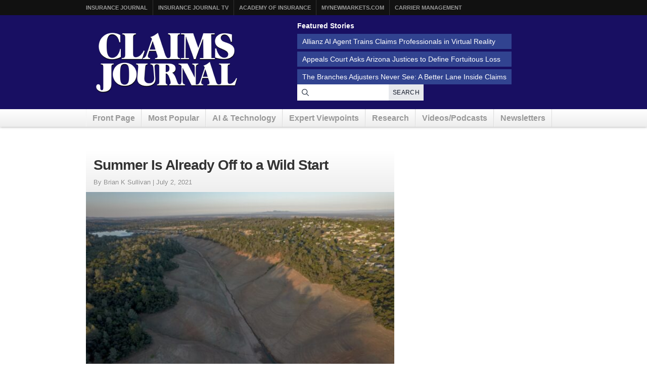

--- FILE ---
content_type: text/html; charset=UTF-8
request_url: https://www.claimsjournal.com/news/national/2021/07/02/304644.htm
body_size: 16819
content:
<!doctype html>
<html lang="en-US">
    <head>
    <meta charset="utf-8">
    <meta http-equiv="x-ua-compatible" content="ie=edge">
    <meta name="viewport" content="width=device-width, initial-scale=1">
            <link rel="amphtml" href="https://amp.claimsjournal.com/news/national/2021/07/02/304644.htm">
    
    <script src="https://kit.fontawesome.com/7e7a54c22f.js" crossorigin="anonymous"></script>

    <script>
!function(){var analytics=window.analytics=window.analytics||[];if(!analytics.initialize)if(analytics.invoked)window.console&&console.error&&console.error("Segment snippet included twice.");else{analytics.invoked=!0;analytics.methods=["trackSubmit","trackClick","trackLink","trackForm","pageview","identify","reset","group","track","ready","alias","debug","page","once","off","on","addSourceMiddleware","addIntegrationMiddleware","setAnonymousId","addDestinationMiddleware"];analytics.factory=function(e){return function(){var t=Array.prototype.slice.call(arguments);t.unshift(e);analytics.push(t);return analytics}};for(var e=0;e<analytics.methods.length;e++){var key=analytics.methods[e];analytics[key]=analytics.factory(key)}analytics.load=function(key,e){var t=document.createElement("script");t.type="text/javascript";t.async=!0;t.src="https://cdn.segment.com/analytics.js/v1/" + key + "/analytics.min.js";var n=document.getElementsByTagName("script")[0];n.parentNode.insertBefore(t,n);analytics._loadOptions=e};analytics._writeKey="szuP2vnLlm6cOLYFauE32Z8qBCgeTpxI";analytics.SNIPPET_VERSION="4.13.2";
analytics.load("szuP2vnLlm6cOLYFauE32Z8qBCgeTpxI");
analytics.page({"platform":"web","category":"national","author":"Brian K Sullivan","fivepos":1});
}}();

//ccm informer
(function(f,i,c){var a=decodeURIComponent,e="",l="",o="||",g=";;",h="split",b="length",j="indexOf",k=0,n="localStorage",m="_ccmdt";f[c]=f[c]||{};function d(q){var p;if(f[n]){return f[n][q]||""}else{p=i.cookie.match(q+"=([^;]*)");return(p&&p[1])||""}}f[c].us={};e=a(d(m))[h](o);k=e[b];if(k>0){while(k--){l=e[k][h]("=");if(l[b]>1){if(l[1][j](g)>-1){f[c].us[l[0]]=l[1][h](g);f[c].us[l[0]].pop()}else{f[c].us[l[0]]=l[1]}}}}})(window,document,"_ml");

analytics.ready(function() {
        (function () {
        _ml = window._ml || {};
        _ml.eid = '80530';
        _ml.informer = {
            callback: function (gaSet,gaSend) { //call back when profile is loaded

                // GA4
                if (typeof analytics != 'undefined' && !_ml.isEmptyObj(_ml.us)) {
                  analytics.track("bombora_profile", {
                    nonInteraction: 1,
                    bombora_domain: _ml.us.dm,
                    bombora_company_revenue: _ml.us.cr,
                    bombora_company_size: _ml.us.cs,
                    bombora_decision_maker: _ml.us.dcm,
                    bombora_functional_area: (_ml.us.fa && _ml.us.fa.length > 0) ? _ml.us.fa[0] : null,
                    bombora_industry: _ml.us.ind,
                    bombora_install_data: (_ml.us.ins && _ml.us.ins.length > 0) ? _ml.us.ins[0] : null,
                    bombora_predictive_cat: (_ml.us.pc && _ml.us.pc.length > 0) ? _ml.us.pc[0] : null,
                    bombora_professional_grp: (_ml.us.pg && _ml.us.pg.length > 0) ? _ml.us.pg[0] : null,
                    bombora_seniority: _ml.us.sn,
                    bombora_topic: (_ml.us.tp && _ml.us.tp.length > 0) ? _ml.us.tp[0] : null,
                  });
                }

            },
            enable: true
        };
        var s = document.getElementsByTagName('script')[0], cd = new Date(), mltag = document.createElement('script');
        mltag.type = 'text/javascript'; mltag.async = true;
        mltag.src = 'https://ml314.com/tag.aspx?' + cd.getDate() + cd.getMonth() + cd.getFullYear();
        s.parentNode.insertBefore(mltag, s);
    })();
});

</script>

<script src="https://cdn.usefathom.com/script.js" data-site="XQTMVYFM" defer></script>

<script defer data-domain="claimsjournal.com" src="https://plausible.io/js/script.js"></script>
    <meta name='robots' content='index, follow, max-image-preview:large, max-snippet:-1, max-video-preview:-1' />

	<title>Summer Is Already Off to a Wild Start</title>
	<meta name="description" content="Extreme temperatures in China coupled with a lack of hydro-power forced blackouts in some of its largest industrial cities last month. A rare and" />
	<link rel="canonical" href="https://www.claimsjournal.com/news/national/2021/07/02/304644.htm" />
	<meta property="og:locale" content="en_US" />
	<meta property="og:type" content="article" />
	<meta property="og:title" content="Summer Is Already Off to a Wild Start" />
	<meta property="og:description" content="Extreme temperatures in China coupled with a lack of hydro-power forced blackouts in some of its largest industrial cities last month. A rare and" />
	<meta property="og:url" content="https://www.claimsjournal.com/news/national/2021/07/02/304644.htm" />
	<meta property="og:site_name" content="Claims Journal" />
	<meta property="article:publisher" content="https://www.facebook.com/insurancejournal" />
	<meta property="article:published_time" content="2021-07-02T05:00:22+00:00" />
	<meta property="og:image" content="https://www.claimsjournal.com/app/uploads/2021/07/BB.Lake_.Oroville.drought-scaled.jpg" />
	<meta property="og:image:width" content="2560" />
	<meta property="og:image:height" content="1705" />
	<meta property="og:image:type" content="image/jpeg" />
	<meta name="author" content="admin" />
	<meta name="twitter:card" content="summary_large_image" />
	<meta name="twitter:creator" content="@cjournal" />
	<meta name="twitter:site" content="@cjournal" />
	<meta name="twitter:label1" content="Written by" />
	<meta name="twitter:data1" content="admin" />
	<meta name="twitter:label2" content="Est. reading time" />
	<meta name="twitter:data2" content="7 minutes" />
	<script type="application/ld+json" class="yoast-schema-graph">{"@context":"https://schema.org","@graph":[{"@type":"Article","@id":"https://www.claimsjournal.com/news/national/2021/07/02/304644.htm#article","isPartOf":{"@id":"https://www.claimsjournal.com/news/national/2021/07/02/304644.htm"},"author":{"name":"admin","@id":"https://www.claimsjournal.com/#/schema/person/9805d4adda9e96feecf414428ed513a4"},"headline":"Summer Is Already Off to a Wild Start","datePublished":"2021-07-02T05:00:22+00:00","mainEntityOfPage":{"@id":"https://www.claimsjournal.com/news/national/2021/07/02/304644.htm"},"wordCount":1542,"image":{"@id":"https://www.claimsjournal.com/news/national/2021/07/02/304644.htm#primaryimage"},"thumbnailUrl":"https://www.claimsjournal.com/app/uploads/2021/07/BB.Lake_.Oroville.drought-scaled.jpg","keywords":["agriculture","Arctic warming","climate change","disasters","drought","Extreme Weather","Tropical Storm Elsa","wildfires"],"articleSection":["News"],"inLanguage":"en-US"},{"@type":"WebPage","@id":"https://www.claimsjournal.com/news/national/2021/07/02/304644.htm","url":"https://www.claimsjournal.com/news/national/2021/07/02/304644.htm","name":"Summer Is Already Off to a Wild Start","isPartOf":{"@id":"https://www.claimsjournal.com/#website"},"primaryImageOfPage":{"@id":"https://www.claimsjournal.com/news/national/2021/07/02/304644.htm#primaryimage"},"image":{"@id":"https://www.claimsjournal.com/news/national/2021/07/02/304644.htm#primaryimage"},"thumbnailUrl":"https://www.claimsjournal.com/app/uploads/2021/07/BB.Lake_.Oroville.drought-scaled.jpg","datePublished":"2021-07-02T05:00:22+00:00","author":{"@id":"https://www.claimsjournal.com/#/schema/person/9805d4adda9e96feecf414428ed513a4"},"description":"Extreme temperatures in China coupled with a lack of hydro-power forced blackouts in some of its largest industrial cities last month. A rare and","inLanguage":"en-US","potentialAction":[{"@type":"ReadAction","target":["https://www.claimsjournal.com/news/national/2021/07/02/304644.htm"]}]},{"@type":"ImageObject","inLanguage":"en-US","@id":"https://www.claimsjournal.com/news/national/2021/07/02/304644.htm#primaryimage","url":"https://www.claimsjournal.com/app/uploads/2021/07/BB.Lake_.Oroville.drought-scaled.jpg","contentUrl":"https://www.claimsjournal.com/app/uploads/2021/07/BB.Lake_.Oroville.drought-scaled.jpg","width":2560,"height":1705,"caption":"Tree lines mark previous water levels at Oroville Lake in California as extreme drought grips the west coast. Photographer: Kyle Grillot/Bloomberg"},{"@type":"WebSite","@id":"https://www.claimsjournal.com/#website","url":"https://www.claimsjournal.com/","name":"Claims Journal","description":"Insurance news and resources for the claims industry","potentialAction":[{"@type":"SearchAction","target":{"@type":"EntryPoint","urlTemplate":"https://www.claimsjournal.com/?s={search_term_string}"},"query-input":{"@type":"PropertyValueSpecification","valueRequired":true,"valueName":"search_term_string"}}],"inLanguage":"en-US"},{"@type":"Person","@id":"https://www.claimsjournal.com/#/schema/person/9805d4adda9e96feecf414428ed513a4","name":"admin","image":{"@type":"ImageObject","inLanguage":"en-US","@id":"https://www.claimsjournal.com/#/schema/person/image/","url":"https://secure.gravatar.com/avatar/3291764b126a1d6ce4bce8f69387a36843a2e2539c50f8bf2e9e7efa11786f71?s=96&d=mm&r=g","contentUrl":"https://secure.gravatar.com/avatar/3291764b126a1d6ce4bce8f69387a36843a2e2539c50f8bf2e9e7efa11786f71?s=96&d=mm&r=g","caption":"admin"},"url":"https://www.claimsjournal.com/author/redbull/"}]}</script>


<link rel='dns-prefetch' href='//cdnjs.cloudflare.com' />
<link rel="alternate" title="oEmbed (JSON)" type="application/json+oembed" href="https://www.claimsjournal.com/wp-json/oembed/1.0/embed?url=https%3A%2F%2Fwww.claimsjournal.com%2Fnews%2Fnational%2F2021%2F07%2F02%2F304644.htm" />
<link rel="alternate" title="oEmbed (XML)" type="text/xml+oembed" href="https://www.claimsjournal.com/wp-json/oembed/1.0/embed?url=https%3A%2F%2Fwww.claimsjournal.com%2Fnews%2Fnational%2F2021%2F07%2F02%2F304644.htm&#038;format=xml" />
<style id='wp-img-auto-sizes-contain-inline-css'>
img:is([sizes=auto i],[sizes^="auto," i]){contain-intrinsic-size:3000px 1500px}
/*# sourceURL=wp-img-auto-sizes-contain-inline-css */
</style>
<style id='classic-theme-styles-inline-css'>
/*! This file is auto-generated */
.wp-block-button__link{color:#fff;background-color:#32373c;border-radius:9999px;box-shadow:none;text-decoration:none;padding:calc(.667em + 2px) calc(1.333em + 2px);font-size:1.125em}.wp-block-file__button{background:#32373c;color:#fff;text-decoration:none}
/*# sourceURL=/wp-includes/css/classic-themes.min.css */
</style>
<link rel='stylesheet' id='bootstrap-css-css' href='https://cdnjs.cloudflare.com/ajax/libs/twitter-bootstrap/3.4.1/css/bootstrap.min.css?ver=6.9' media='all' />
<link rel='stylesheet' id='cj-styles-css' href='https://www.claimsjournal.com/app/themes/claimsjournal/mix/dist/cj.css?v=128' media='all' />
    <script id="zones">
    <!--// <![CDATA[
        var OA_source = ""
        var OA_zones = {'interstitial':"",'header-728x90':19,'footer-728x90':74,'right-125x125-1':81,'right-125x125-2':81,'right-125x125-3':81,'right-125x125-4':81,'right-125x125-5':"",'right-125x125-6':"",'research-sidebar-1':152,'research-sidebar-2':152,'right-300x250-1':20,'right-2nd-300x250-1':82,'site-partner':"",'video-sponsor':"",'poll-sponsor':150,'article-billboard':108,'afl-1':"",'afl-2':"",'content-300x250-1':17,'intext':92}
    // ]]> -->
    </script>
    <script src="https://cdnjs.cloudflare.com/ajax/libs/jquery/1.12.4/jquery.min.js" id="jquery-js"></script>
<link rel="https://api.w.org/" href="https://www.claimsjournal.com/wp-json/" /><link rel="alternate" title="JSON" type="application/json" href="https://www.claimsjournal.com/wp-json/wp/v2/posts/304644" /><link rel="icon" href="https://www.claimsjournal.com/app/uploads/2015/12/cropped-claimsjournal-32x32.png" sizes="32x32" />
<link rel="icon" href="https://www.claimsjournal.com/app/uploads/2015/12/cropped-claimsjournal-192x192.png" sizes="192x192" />
<link rel="apple-touch-icon" href="https://www.claimsjournal.com/app/uploads/2015/12/cropped-claimsjournal-180x180.png" />
<meta name="msapplication-TileImage" content="https://www.claimsjournal.com/app/uploads/2015/12/cropped-claimsjournal-270x270.png" />
<link rel="dns-prefetch" href="//ra.wellsmedia.com"><link rel="dns-prefetch" href="//doan9yfi4ok1q.cloudfront.net"><link rel="dns-prefetch" href="//djj4itscfdfvu.cloudfront.net"><link rel="dns-prefetch" href="//cdn.segment.com"><link rel="dns-prefetch" href="//www.google-analytics.com"><link rel="dns-prefetch" href="//fonts.google.com"><link rel="dns-prefetch" href="//fonts.gstatic.com"><link rel="dns-prefetch" href="//cdnjs.cloudflare.com"><link rel="dns-prefetch" href="//ml314.com"><link rel="dns-prefetch" href="//in.getclicky.com"><link rel="dns-prefetch" href="//static.getclicky.com"><link rel="dns-prefetch" href="//www.woopra.com"><link rel="dns-prefetch" href="//static.woopra.com"><link rel="dns-prefetch" href="//pixel.quantserve.com"><link rel="dns-prefetch" href="//rules.quantcount.com"><link rel="dns-prefetch" href="//secure.quantserve.com"><link rel="dns-prefetch" href="//assets.customer.io"><style id='global-styles-inline-css'>
:root{--wp--preset--aspect-ratio--square: 1;--wp--preset--aspect-ratio--4-3: 4/3;--wp--preset--aspect-ratio--3-4: 3/4;--wp--preset--aspect-ratio--3-2: 3/2;--wp--preset--aspect-ratio--2-3: 2/3;--wp--preset--aspect-ratio--16-9: 16/9;--wp--preset--aspect-ratio--9-16: 9/16;--wp--preset--color--black: #000000;--wp--preset--color--cyan-bluish-gray: #abb8c3;--wp--preset--color--white: #ffffff;--wp--preset--color--pale-pink: #f78da7;--wp--preset--color--vivid-red: #cf2e2e;--wp--preset--color--luminous-vivid-orange: #ff6900;--wp--preset--color--luminous-vivid-amber: #fcb900;--wp--preset--color--light-green-cyan: #7bdcb5;--wp--preset--color--vivid-green-cyan: #00d084;--wp--preset--color--pale-cyan-blue: #8ed1fc;--wp--preset--color--vivid-cyan-blue: #0693e3;--wp--preset--color--vivid-purple: #9b51e0;--wp--preset--gradient--vivid-cyan-blue-to-vivid-purple: linear-gradient(135deg,rgb(6,147,227) 0%,rgb(155,81,224) 100%);--wp--preset--gradient--light-green-cyan-to-vivid-green-cyan: linear-gradient(135deg,rgb(122,220,180) 0%,rgb(0,208,130) 100%);--wp--preset--gradient--luminous-vivid-amber-to-luminous-vivid-orange: linear-gradient(135deg,rgb(252,185,0) 0%,rgb(255,105,0) 100%);--wp--preset--gradient--luminous-vivid-orange-to-vivid-red: linear-gradient(135deg,rgb(255,105,0) 0%,rgb(207,46,46) 100%);--wp--preset--gradient--very-light-gray-to-cyan-bluish-gray: linear-gradient(135deg,rgb(238,238,238) 0%,rgb(169,184,195) 100%);--wp--preset--gradient--cool-to-warm-spectrum: linear-gradient(135deg,rgb(74,234,220) 0%,rgb(151,120,209) 20%,rgb(207,42,186) 40%,rgb(238,44,130) 60%,rgb(251,105,98) 80%,rgb(254,248,76) 100%);--wp--preset--gradient--blush-light-purple: linear-gradient(135deg,rgb(255,206,236) 0%,rgb(152,150,240) 100%);--wp--preset--gradient--blush-bordeaux: linear-gradient(135deg,rgb(254,205,165) 0%,rgb(254,45,45) 50%,rgb(107,0,62) 100%);--wp--preset--gradient--luminous-dusk: linear-gradient(135deg,rgb(255,203,112) 0%,rgb(199,81,192) 50%,rgb(65,88,208) 100%);--wp--preset--gradient--pale-ocean: linear-gradient(135deg,rgb(255,245,203) 0%,rgb(182,227,212) 50%,rgb(51,167,181) 100%);--wp--preset--gradient--electric-grass: linear-gradient(135deg,rgb(202,248,128) 0%,rgb(113,206,126) 100%);--wp--preset--gradient--midnight: linear-gradient(135deg,rgb(2,3,129) 0%,rgb(40,116,252) 100%);--wp--preset--font-size--small: 13px;--wp--preset--font-size--medium: 20px;--wp--preset--font-size--large: 36px;--wp--preset--font-size--x-large: 42px;--wp--preset--spacing--20: 0.44rem;--wp--preset--spacing--30: 0.67rem;--wp--preset--spacing--40: 1rem;--wp--preset--spacing--50: 1.5rem;--wp--preset--spacing--60: 2.25rem;--wp--preset--spacing--70: 3.38rem;--wp--preset--spacing--80: 5.06rem;--wp--preset--shadow--natural: 6px 6px 9px rgba(0, 0, 0, 0.2);--wp--preset--shadow--deep: 12px 12px 50px rgba(0, 0, 0, 0.4);--wp--preset--shadow--sharp: 6px 6px 0px rgba(0, 0, 0, 0.2);--wp--preset--shadow--outlined: 6px 6px 0px -3px rgb(255, 255, 255), 6px 6px rgb(0, 0, 0);--wp--preset--shadow--crisp: 6px 6px 0px rgb(0, 0, 0);}:where(.is-layout-flex){gap: 0.5em;}:where(.is-layout-grid){gap: 0.5em;}body .is-layout-flex{display: flex;}.is-layout-flex{flex-wrap: wrap;align-items: center;}.is-layout-flex > :is(*, div){margin: 0;}body .is-layout-grid{display: grid;}.is-layout-grid > :is(*, div){margin: 0;}:where(.wp-block-columns.is-layout-flex){gap: 2em;}:where(.wp-block-columns.is-layout-grid){gap: 2em;}:where(.wp-block-post-template.is-layout-flex){gap: 1.25em;}:where(.wp-block-post-template.is-layout-grid){gap: 1.25em;}.has-black-color{color: var(--wp--preset--color--black) !important;}.has-cyan-bluish-gray-color{color: var(--wp--preset--color--cyan-bluish-gray) !important;}.has-white-color{color: var(--wp--preset--color--white) !important;}.has-pale-pink-color{color: var(--wp--preset--color--pale-pink) !important;}.has-vivid-red-color{color: var(--wp--preset--color--vivid-red) !important;}.has-luminous-vivid-orange-color{color: var(--wp--preset--color--luminous-vivid-orange) !important;}.has-luminous-vivid-amber-color{color: var(--wp--preset--color--luminous-vivid-amber) !important;}.has-light-green-cyan-color{color: var(--wp--preset--color--light-green-cyan) !important;}.has-vivid-green-cyan-color{color: var(--wp--preset--color--vivid-green-cyan) !important;}.has-pale-cyan-blue-color{color: var(--wp--preset--color--pale-cyan-blue) !important;}.has-vivid-cyan-blue-color{color: var(--wp--preset--color--vivid-cyan-blue) !important;}.has-vivid-purple-color{color: var(--wp--preset--color--vivid-purple) !important;}.has-black-background-color{background-color: var(--wp--preset--color--black) !important;}.has-cyan-bluish-gray-background-color{background-color: var(--wp--preset--color--cyan-bluish-gray) !important;}.has-white-background-color{background-color: var(--wp--preset--color--white) !important;}.has-pale-pink-background-color{background-color: var(--wp--preset--color--pale-pink) !important;}.has-vivid-red-background-color{background-color: var(--wp--preset--color--vivid-red) !important;}.has-luminous-vivid-orange-background-color{background-color: var(--wp--preset--color--luminous-vivid-orange) !important;}.has-luminous-vivid-amber-background-color{background-color: var(--wp--preset--color--luminous-vivid-amber) !important;}.has-light-green-cyan-background-color{background-color: var(--wp--preset--color--light-green-cyan) !important;}.has-vivid-green-cyan-background-color{background-color: var(--wp--preset--color--vivid-green-cyan) !important;}.has-pale-cyan-blue-background-color{background-color: var(--wp--preset--color--pale-cyan-blue) !important;}.has-vivid-cyan-blue-background-color{background-color: var(--wp--preset--color--vivid-cyan-blue) !important;}.has-vivid-purple-background-color{background-color: var(--wp--preset--color--vivid-purple) !important;}.has-black-border-color{border-color: var(--wp--preset--color--black) !important;}.has-cyan-bluish-gray-border-color{border-color: var(--wp--preset--color--cyan-bluish-gray) !important;}.has-white-border-color{border-color: var(--wp--preset--color--white) !important;}.has-pale-pink-border-color{border-color: var(--wp--preset--color--pale-pink) !important;}.has-vivid-red-border-color{border-color: var(--wp--preset--color--vivid-red) !important;}.has-luminous-vivid-orange-border-color{border-color: var(--wp--preset--color--luminous-vivid-orange) !important;}.has-luminous-vivid-amber-border-color{border-color: var(--wp--preset--color--luminous-vivid-amber) !important;}.has-light-green-cyan-border-color{border-color: var(--wp--preset--color--light-green-cyan) !important;}.has-vivid-green-cyan-border-color{border-color: var(--wp--preset--color--vivid-green-cyan) !important;}.has-pale-cyan-blue-border-color{border-color: var(--wp--preset--color--pale-cyan-blue) !important;}.has-vivid-cyan-blue-border-color{border-color: var(--wp--preset--color--vivid-cyan-blue) !important;}.has-vivid-purple-border-color{border-color: var(--wp--preset--color--vivid-purple) !important;}.has-vivid-cyan-blue-to-vivid-purple-gradient-background{background: var(--wp--preset--gradient--vivid-cyan-blue-to-vivid-purple) !important;}.has-light-green-cyan-to-vivid-green-cyan-gradient-background{background: var(--wp--preset--gradient--light-green-cyan-to-vivid-green-cyan) !important;}.has-luminous-vivid-amber-to-luminous-vivid-orange-gradient-background{background: var(--wp--preset--gradient--luminous-vivid-amber-to-luminous-vivid-orange) !important;}.has-luminous-vivid-orange-to-vivid-red-gradient-background{background: var(--wp--preset--gradient--luminous-vivid-orange-to-vivid-red) !important;}.has-very-light-gray-to-cyan-bluish-gray-gradient-background{background: var(--wp--preset--gradient--very-light-gray-to-cyan-bluish-gray) !important;}.has-cool-to-warm-spectrum-gradient-background{background: var(--wp--preset--gradient--cool-to-warm-spectrum) !important;}.has-blush-light-purple-gradient-background{background: var(--wp--preset--gradient--blush-light-purple) !important;}.has-blush-bordeaux-gradient-background{background: var(--wp--preset--gradient--blush-bordeaux) !important;}.has-luminous-dusk-gradient-background{background: var(--wp--preset--gradient--luminous-dusk) !important;}.has-pale-ocean-gradient-background{background: var(--wp--preset--gradient--pale-ocean) !important;}.has-electric-grass-gradient-background{background: var(--wp--preset--gradient--electric-grass) !important;}.has-midnight-gradient-background{background: var(--wp--preset--gradient--midnight) !important;}.has-small-font-size{font-size: var(--wp--preset--font-size--small) !important;}.has-medium-font-size{font-size: var(--wp--preset--font-size--medium) !important;}.has-large-font-size{font-size: var(--wp--preset--font-size--large) !important;}.has-x-large-font-size{font-size: var(--wp--preset--font-size--x-large) !important;}
/*# sourceURL=global-styles-inline-css */
</style>
</head>

    <body class="wp-singular post-template-default single single-post postid-304644 single-format-standard wp-theme-claimsjournal 304644.htm">
        <!-- Begin Header -->
<header class="header">
    <a class="skip-link" href='#main'>Skip to content</a>

    
<div class="header-topbar">
    <div class="container">
        <ul class="menu menu-horizontal menu-topbar">
            <li class="menu-item"><a href="https://www.insurancejournal.com/">Insurance Journal</a></li>
            <li class="menu-item"><a href="https://www.insurancejournal.tv/">Insurance Journal TV</a></li>
            <li class="menu-item"><a href="https://www.ijacademy.com/">Academy of Insurance</a></li>
            <li class="menu-item"><a href="https://www.mynewmarkets.com/">MyNewMarkets.com</a></li>
            <li class="menu-item"><a href="https://www.carriermanagement.com/">Carrier Management</a></li>
        </ul>
    </div>
</div>

    <div class="header-main">
    <div class="container t-flex t-flex-col md:t-flex-row t-items-center md:t-pb-4 t-pt-1 t-gap-4">

        <div class="t-flex-shrink-0 t-flex-grow t-mx-auto t-mt-4"><a href="/">
    <img src="/img/claims-journal-logo-640.png" width="320" height="150" alt="Claims Journal - Insurance news and resources for claims adjusters" />
</a>
</div>

        <div class="t-flex t-flex-col t-items-center md:t-items-start t-gap-4 t-mx-auto md:t-mr-0 t-flex-grow"><div class="featured-stories featured-stories-header">
    <h3>Featured Stories</h3>
    <ul class="menu menu-header">
            <li class="menu-item"><a href="https://www.claimsjournal.com/news/national/2026/01/15/335046.htm">Allianz AI Agent Trains Claims Professionals in Virtual Reality</a></li>
            <li class="menu-item"><a href="https://www.claimsjournal.com/news/national/2026/01/21/335171.htm">Appeals Court Asks Arizona Justices to Define Fortuitous Loss</a></li>
            <li class="menu-item"><a href="https://www.claimsjournal.com/news/national/2026/01/21/335149.htm">The Branches Adjusters Never See: A Better Lane Inside Claims</a></li>
        </ul>
</div>
<form
    action="/search"
    method="GET"
    class="t-flex t-items-stretch t-gap-0"
>
    <label for="search-query" class="sr-only">Search for News</label>
    <div class="t-relative t-flex-grow">
        <span class="t-absolute t-inset-y-0 t-left-0 t-flex t-items-center t-justify-center t-w-8 t-text-gray-700 t-z-10">
            <i class="far fa-search"></i>
        </span>
        <input
            type="text"
            id="search-query"
            name="q"
            class="t-m-0 t-border-0 t-text-gray-900 t-min-w-[250px] t-w-full t-h-8 t-pr-18 t-pl-8 placeholder:t-text-gray-500"
            title="Search latest claims industry news, trends and reports"
        >

        <button
            type="submit"
            class="t-text-xs t-bg-gray-200/90 t-font-medium t-px-2 t-uppercase t-border-none t-text-gray-900 t-tracking-wide t-absolute t-inset-y-0 t-right-0 hover:t-text-primary hover:t-bg-gray-300 t-transition-all t-duration-150"
        >Search</button>
    </div>
</form>
</div>
    </div>
</div>

    <div class="header-nav">
    <div class="container">
        <nav id="nav">
            <ul class="menu menu-horizontal menu-main clearfix">
                                <li class="hidden-sm hidden-xs menu-item">
                    <a href="/" id="nav-front">Front Page</a>
                </li>
                <li class=" hidden-xs menu-item">
                    <a href="/mostpopular/">Most Popular</a>
                </li>
                <li class=" hidden-xs menu-item">
                    <a href="/ai-technology/">AI & Technology</a>
                </li>
                <li class=" hidden-xs menu-item">
                    <a href="/expert-viewpoints/">Expert Viewpoints</a>
                </li>
                                <li class="hidden-sm hidden-xs menu-item">
                    <a href="/research/">Research</a>
                </li>
                <li class="menu-item">
                    <a href="https://www.insurancejournal.tv/channels/claims/">Videos/Podcasts</a>
                </li>
                <li class="menu-item"><a href="/subscribe/">Newsletters</a></li>
            </ul>
        </nav>
    </div>
</div>
</header>
<!-- End Header -->

        <div class="wrap container main-container" role="document">
                        

            <div class="content row">
              <main class="main" id="main">
                                        
<div class="article-feed" data-infinite-scroll data-toc="[{&quot;id&quot;:304644,&quot;title&quot;:&quot;Summer Is Already Off to a Wild Start&quot;,&quot;permalink&quot;:&quot;https:\/\/www.claimsjournal.com\/news\/national\/2021\/07\/02\/304644.htm&quot;,&quot;author&quot;:&quot;Brian K Sullivan&quot;,&quot;category&quot;:&quot;national&quot;},{&quot;id&quot;:335156,&quot;title&quot;:&quot;Edison Sues LA County Over Fire Deaths for Delayed Alerts&quot;,&quot;permalink&quot;:&quot;https:\/\/www.claimsjournal.com\/news\/national\/2026\/01\/20\/335156.htm&quot;,&quot;author&quot;:&quot;Jef Feeley, Michelle Ma&quot;,&quot;category&quot;:&quot;editors-picks&quot;},{&quot;id&quot;:335249,&quot;title&quot;:&quot;20,000 AI Users at Travelers Prep for Innovation 2.0; Claims Call Centers Cut&quot;,&quot;permalink&quot;:&quot;https:\/\/www.claimsjournal.com\/news\/national\/2026\/01\/23\/335249.htm&quot;,&quot;author&quot;:&quot;Susanne Sclafane&quot;,&quot;category&quot;:&quot;editors-picks&quot;},{&quot;id&quot;:335242,&quot;title&quot;:&quot;Broken Rail May Have Caused Spanish High-Speed Train Crash&quot;,&quot;permalink&quot;:&quot;https:\/\/www.claimsjournal.com\/news\/national\/2026\/01\/23\/335242.htm&quot;,&quot;author&quot;:&quot;Sabrina Nelson Garcinu\u00f1o&quot;,&quot;category&quot;:&quot;national&quot;},{&quot;id&quot;:335191,&quot;title&quot;:&quot;TowerBrook Takes Stake in Insurance Claims Firm MSA Mizar&quot;,&quot;permalink&quot;:&quot;https:\/\/www.claimsjournal.com\/news\/national\/2026\/01\/21\/335191.htm&quot;,&quot;author&quot;:&quot;Swetha Gopinath&quot;,&quot;category&quot;:&quot;editors-picks&quot;}]">

    <!-- Begin Entry -->
<article
    class="article post-304644 post type-post status-publish format-standard has-post-thumbnail hentry category-national tag-agriculture tag-arctic-warming tag-climate-change tag-disasters tag-drought tag-extreme-weather tag-tropical-storm-elsa tag-wildfires"    data-id="304644"
    data-permalink="https://www.claimsjournal.com/news/national/2021/07/02/304644.htm"
>
    <div class="bzn bzn-sized bzn-header-728x90 bzn-between-articles">
        <ins data-revive-zoneid="19" data-revive-block="1" data-revive-id="36eb7c2bd3daa932a43cc2a8ffbed3a9"></ins>
        <script async src="https://ra.wellsmedia.com/www/delivery/asyncjs.php"></script>
    </div>
    
    <div class="row article-equal-heights-wrapper">
        <div class="main with-sidebar article-main">
                        <header class="entry-header">
                <!-- here -->

<div id="article-header">
    <h1>Summer Is Already Off to a Wild Start</h1>
    <div class="publish-date">
                By Brian K Sullivan |                 <span class="the-date">July 2, 2021</span>    </div>
</div>

<div class="featured-image"><img width="580" height="386" src="https://www.claimsjournal.com/app/uploads/2021/07/BB.Lake_.Oroville.drought-580x386.jpg" class="feature-image wp-post-image" alt="" decoding="async" fetchpriority="high" srcset="https://www.claimsjournal.com/app/uploads/2021/07/BB.Lake_.Oroville.drought-580x386.jpg 580w, https://www.claimsjournal.com/app/uploads/2021/07/BB.Lake_.Oroville.drought-300x200.jpg 300w, https://www.claimsjournal.com/app/uploads/2021/07/BB.Lake_.Oroville.drought-768x511.jpg 768w, https://www.claimsjournal.com/app/uploads/2021/07/BB.Lake_.Oroville.drought-1536x1023.jpg 1536w, https://www.claimsjournal.com/app/uploads/2021/07/BB.Lake_.Oroville.drought-2048x1364.jpg 2048w, https://www.claimsjournal.com/app/uploads/2021/07/BB.Lake_.Oroville.drought-200x133.jpg 200w, https://www.claimsjournal.com/app/uploads/2021/07/BB.Lake_.Oroville.drought-220x145.jpg 220w, https://www.claimsjournal.com/app/uploads/2021/07/BB.Lake_.Oroville.drought-280x185.jpg 280w" sizes="(max-width: 580px) 100vw, 580px" style="margin-top:-3px;" /></div>
<div class="article-tools clearfix">
    <div class="left">
        <a href="mailto:?subject=Summer%20Is%20Already%20Off%20to%20a%20Wild%20Start&amp;body=Summer%20Is%20Already%20Off%20to%20a%20Wild%20Start%0Ahttps%3A%2F%2Fwww.claimsjournal.com%2Fnews%2Fnational%2F2021%2F07%2F02%2F304644.htm" rel="nofollow" class="article-tool print" onClick="_gaq.push(['_trackEvent', 'Email This', 'Type', 'Article Tools']);">
            <i class="icon-envelope"></i> Email This
        </a>

        <span class="separator"></span>
        <a href="/subscribe/" rel="nofollow" class="article-tool subscribe">
            <i class="icon-newspaper-o"></i> Subscribe to Newsletter
        </a>
    </div>
        <div class="right">
        <a title="Email to a friend" href="mailto:?subject=Summer%20Is%20Already%20Off%20to%20a%20Wild%20Start&amp;body=Summer%20Is%20Already%20Off%20to%20a%20Wild%20Start%0Ahttps%3A%2F%2Fwww.claimsjournal.com%2Fnews%2Fnational%2F2021%2F07%2F02%2F304644.htm" class="icon-envelope social-link email" onClick="_gaq.push(['_trackEvent', 'Email This', 'Type', 'Article Tools']);">
            Email to a friend
        </a>
        <a title="Post to Facebook." target="_blank" class="icon-facebook social-link facebook" href="https://www.facebook.com/sharer/sharer.php?u=https://www.claimsjournal.com/news/national/2021/07/02/304644.htm">
            Facebook
        </a>
        <a title="Share on Twitter." class="icon-twitter social-link twitter" target="_blank" href="https://twitter.com/intent/tweet?original_referer=https%3A%2F%2Fwww.claimsjournal.com%2Fnews%2Fnational%2F2021%2F07%2F02%2F304644.htm&amp;text=Summer+Is+Already+Off+to+a+Wild+Start&amp;url=https%3A%2F%2Fwww.claimsjournal.com%2Fnews%2Fnational%2F2021%2F07%2F02%2F304644.htm">
            Tweet
        </a>
        <a title="Share on LinkedIn." target="_blank" class="icon-linkedin social-link linkedin" href="https://www.linkedin.com/sharing/share-offsite/?url=https://www.claimsjournal.com/news/national/2021/07/02/304644.htm">
            LinkedIn
        </a>
        <a title="Print Article" href="https://www.claimsjournal.com/news/national/2021/07/02/304644.htm?print" class="icon-print social-link print" onClick="_gaq.push(['_trackEvent', 'Print', 'Type', 'Article Print']);">
            Print Article
        </a>
    </div>
    </div>


            </header>
            
            <div class="entry-content">
                
<ul class="nav nav-tabs tabs tabs-entry">
    <li  class="active"><a href="https://www.claimsjournal.com/news/national/2021/07/02/304644.htm">Article</a></li>

    
    </ul>
    <div class="article-content clearfix">
        <p class="bloomberg">Extreme temperatures in China coupled with a lack of hydro-power forced blackouts in some of its largest industrial cities last month. A rare and short-lived subtropical storm popped up in the South Atlantic off Argentina and Uruguay. And record heat continues to sear Canada and the Pacific Northwest, while drought crackled the entire western U.S., leaving it primed to burn.</p>
<p>Summer in the Northern Hemisphere is just days old, but the extremes keep piling up. The conditions driving these events—heat, ocean warming, changes in longstanding weather patterns—aren&#8217;t going away anytime soon, meaning the worst may be yet to come.</p><div class="bzn bzn-sized bzn-intext">
        <ins data-revive-zoneid="92" data-revive-block="1" data-revive-id="36eb7c2bd3daa932a43cc2a8ffbed3a9"></ins>
        <script async src="https://ra.wellsmedia.com/www/delivery/asyncjs.php"></script>
    </div>
<p>While forecasters have known for weeks that this summer was going to brutal, that&#8217;s done nothing to lessen the shock as the records and casualties mount. More than 60 people have died during the current heat wave in Oregon, and more than 300 have perished in British Columbia. &#8220;It&#8217;s just a matter of running up the score, at this point,&#8221; said Judah Cohen, director of seasonal forecasting at Atmospheric and Environmental Research, part of risk analytics firm Verisk.</p>
<p>The U.S. has led the world in economic losses from climate-related disasters, which totaled $944.8 billion from 1998 to 2017. China was second with $492.2 billion and Japan third with $376.3 billion, according to the United Nations Office for Disaster Risk Reduction. Extreme weather cost the U.S. $45.4 billion per year on average from 1980 to 2021, according to the National Centers for Environmental Information. There were nearly two-dozen $1 billion disasters last year, which killed 262 people and cost a total of $96.4 billion, the fourth most ever. And the frequency of such events is rising.</p>
<p>The culprit behind these events is increasingly clear and obvious: climate change. In the case of a tornado that ripped across the Czech Republic last week, for instance, a cold and wet spring followed by record June heat transferred latent energy into the atmosphere, which resulted in the extreme weather. Scientists at Austria&#8217;s Central Institute for Meteorology and Geodynamics said hotter temperatures caused by climate change were to blame. The cyclone left five dead.</p>
<h6>Drought is parching the Western U.S.</h6>
<figure id="attachment_304645" aria-describedby="caption-attachment-304645" style="width: 300px" class="wp-caption alignright"><img decoding="async" class="size-medium wp-image-304645" src="https://www.claimsjournal.com/app/uploads/2021/07/BB.Canadian.air_.conditioner-300x191.jpg" alt="" width="300" height="191" srcset="https://www.claimsjournal.com/app/uploads/2021/07/BB.Canadian.air_.conditioner-300x191.jpg 300w, https://www.claimsjournal.com/app/uploads/2021/07/BB.Canadian.air_.conditioner-580x370.jpg 580w, https://www.claimsjournal.com/app/uploads/2021/07/BB.Canadian.air_.conditioner-768x490.jpg 768w, https://www.claimsjournal.com/app/uploads/2021/07/BB.Canadian.air_.conditioner-1536x980.jpg 1536w, https://www.claimsjournal.com/app/uploads/2021/07/BB.Canadian.air_.conditioner-2048x1307.jpg 2048w, https://www.claimsjournal.com/app/uploads/2021/07/BB.Canadian.air_.conditioner-200x128.jpg 200w" sizes="(max-width: 300px) 100vw, 300px" /><figcaption id="caption-attachment-304645" class="wp-caption-text">People transport a window-mounted air conditioner in Vancouver during the heat wave on June 28. Photographer: Trevor Hagan/Bloomberg</figcaption></figure>
<p>Even as much of the world is suffering, the U.S. stands to be pummeled especially hard by severe weather and the fluctuations of a changing climate. A warm pool in the North Pacific is creating a ridge of high pressure that&#8217;s bending the jet stream and its wet winter storms away from California, leaving the Southwest dry, said Jennifer Francis, a senior scientist with the Woodwell Climate Research Center.</p>
<p>Missing Arctic sea ice due to climate change could well be fueling that ridge. The entire mechanism got a boost this year because there was a La Niña in the Pacific, which tends to favor a drier California and West.</p>
<p>&#8220;Losing ice in this area allows the ocean to absorb extra heat during the summer, which is released into the atmosphere during fall and winter,&#8221; Francis said in a March interview. &#8220;That extra heat is what beefs up the ridge that fuels the drought.&#8221;</p><div class="bzn bzn-sized bzn-intext-2">
        <ins data-revive-zoneid="163" data-revive-block="1" data-revive-id="36eb7c2bd3daa932a43cc2a8ffbed3a9"></ins>
        <script async src="https://ra.wellsmedia.com/www/delivery/asyncjs.php"></script>
    </div>
<p>Across 11 western states, more than 98% of the land is abnormally dry, and drought has taken hold across more than 93%, according to the U.S. Drought Monitor. Conditions are so dry, the wildfire threat has arrived in many places a month early, Gina Palma, a U.S. Department of Agriculture forecaster said in June.</p>
<p>The threat is forecast to be above normal from the Pacific Northwest down the Rocky Mountains in the east and the coastal and Sierra Nevada ranges in California come July, according to the National Interagency Fire Center. In August that danger zone will spread across Montana and into North Dakota and South Dakota. This comes a year after record fires charred California and Colorado.</p>
<p>Through June 29, more than 30,000 wildfires had sparked this year across the U.S., up 25% from this point in 2020. They&#8217;ve burned more than 1.4 million acres, according to the National Interagency Fire Center, the same amount as last year and less than the average acreage of just under 2.1 million.</p>
<h6>The Atlantic hurricane season has already begun</h6>
<p>On the opposite side of the country, from the Gulf of Mexico to the Gulf of Maine, people are grappling with what will be another over-active hurricane season. The same goes for populations in the Caribbean, Central America, and Canada. While 2021 isn&#8217;t forecast to reach the 30-storm record of 2020, the season will likely produce more than the 14-system average. Five have already spun up in the Atlantic.</p>
<p>&#8220;This season is off to a fast start,&#8221; said Phil Klotzbach, lead author of the Colorado State University seasonal hurricane forecast. &#8220;While in general, early season activity isn&#8217;t much of a harbinger of what may come later in the season, if we get storms forming in the eastern and central tropical Atlantic prior to August, that is typically a harbinger of a very active season.&#8221;</p>
<p>On Thursday, Tropical Storm Elsa Thursday formed about 700 miles east of the Windward Islands, which include the nations Dominica, Grenada, and Martinique—exactly in Klotzbach&#8217;s area of concern.</p>
<p>Overall, water temperatures in the Atlantic are above average and typical of what you would see in an active year, Klotzbach said.</p>
<p>Many parts of the Caribbean, Central America and the U.S. are still trying to recover from past hurricane seasons. Louisiana, and Honduras and Nicaragua, were all hit by back-to-back hurricanes in 2020, with hurricanes Iota and Eta leaving hundreds dead in Central America. The storms caused $3 billion in damage to Honduras, Guatemala, and Nicaragua, according to UN and government estimates.</p>
<p>&#8220;Climate change is compounding the misery of people living in these vulnerable communities,&#8221; Tom Cotter, director of emergency response and preparedness at Project HOPE, a Virginia-based humanitarian organization, said in an interview in May.</p>
<h6>Arctic warming is having a global impact</h6>
<p>Temperatures may run above normal in much of the western and northern U.S., across eastern Europe and into the Middle East through August, according to the forecast by Columbia University&#8217;s International Research Institute for Climate and Society. But the biggest deviations toward warming will be in Greenland and along Russia&#8217;s Arctic Ocean coastline, a trend long seen by scientists.</p>
<p>That warmth at the Arctic coast is a problem, Cohen said. Research indicates the sharp divide in temperatures between the Arctic Ocean, which still retains some of its ice, and the very warm shoreline drags the jet stream far to the north.</p>
<p>Because the far north is so warm, the contrast between temperatures there and at the equator is less than it used to be, which weakens the weather patterns. In between the pole and the equator is &#8220;no man&#8217;s land, so these heat domes get trapped in between,&#8221; Cohen said.</p>
<p>Heat domes are mountains of high pressure that bring extreme temperatures. It was a heat dome that baked Portland, causing it to break its all-time temperature record three days in a row. In Canada, Lytton Area in British Columbia posted the nation&#8217;s highest temperatures ever on Sunday, Monday, and Tuesday. The final mark reached 121 degrees—warmer than Dallas, Texas has ever been.</p>
<p>&#8220;It&#8217;s mind-boggling,&#8221; said Daniel Swain, a climate scientist at the University of California Los Angeles. &#8220;And I say that as a meteorologist, as well as a climate scientist. It is incredible to see these particular places get so hot on so many consecutive days.&#8221;</p>
<p>It isn&#8217;t just Canada and the U.S. that have cooked in the last few weeks. Moscow posted its warmest June day since the time of Czar Nicholas II. Taiwan faces its worst drought as well, which drove up food prices and threatened chip makers. The United Arab Emirates sweltered through a high of 125 degrees Fahrenheit (52 Celsius) only to be bested by a 128-degree reading in California&#8217;s Death Valley two weeks ago. And another heat dome is baking the Caspian Sea, where records are expected to fall.</p>
<h6>The harmful effects of heat take many forms</h6>
<p>Kimberly McMahon, public weather services program manager for the U.S. National Weather Service, calls heat &#8220;the silent killer. It is not something visual like a tornado or a hurricane.&#8221;</p>
<p>Even when it doesn&#8217;t kill, it makes life significantly harder. Power lines can&#8217;t transmit as much electricity in extremely hot conditions. Airplanes can&#8217;t carry as much weight because the air is less dense. Roads buckle, as happened in Oregon and Washington this week, McMahon said.</p>
<p>While there isn&#8217;t a completed investigation into the Pacific Northwest heat dome&#8217;s provenance, climate change is its likely parent.</p>
<p>&#8220;Without human-induced climate change, it would have been almost impossible to hit such record-breaking mean June temperatures in the western United States,&#8221; said Nikos Christidis, a climate scientist with the U.K. Met Office. &#8220;The chances of natural occurrence is once in every tens of thousands of years.&#8221;</p>
<p class="news-rsf-assists">&#8211;With assistance from Eric Roston, Jonathan Tirone, Rachel Morison and Jeff Sutherland.</p>
<p><em>About the photo (top): Tree lines mark previous water levels at Oroville Lake in California as extreme drought grips the west coast. Photographer: Kyle Grillot/Bloomberg</em></p>
<div class="copyright-notice quiet">Copyright 2026 Bloomberg.</div>    </div>
    <div class="article-poll" data-post="304644">
    <div class="article-poll-vote">
        <p>Was this article valuable?</p>
        <div class="article-poll-buttons">
            <button class="article-poll-yes">Yes</button>
            <button class="article-poll-no">No</button>
        </div>
    </div>

    <div class="article-poll-feedback voted-no">
        <form class="feedback-form">
            <p>Thank you! Please tell us what we can do to improve this article.</p>
            <textarea placeholder="Enter you feedback..."></textarea>
            <button type="submit" class="submit" disabled>Submit</button>
            <button class="cancel">No Thanks</button>
        </form>
    </div>

    <div class="article-poll-feedback voted-yes">
        <form class="feedback-form">
            <p>Thank you! <span class="percent"></span>% of people found this article valuable. Please tell us what you liked about it.</p>
            <textarea placeholder="Enter you feedback..."></textarea>
            <button type="submit" class="submit" disabled>Submit</button>
            <button class="cancel">No Thanks</button>
        </form>
    </div>

    <div class="article-poll-more-articles">
        <p class="thank-you-text">Here are more articles you may enjoy.</p>
        <div class="article-grid-list row">
                    <div class="col col-sm-3">
                <a href="https://www.claimsjournal.com/news/national/2026/01/20/335139.htm">
                    <img width="134" height="134" src="https://www.claimsjournal.com/app/uploads/2026/01/Site-of-UPS-cargo-plane-crash-Bloomberg-150x150.jpg" class="attachment-134x134 size-134x134 wp-post-image" alt="" decoding="async" />Boeing 2011 Warning May Offer Clues into 2025 UPS Jet Crash                </a>
            </div>
                    <div class="col col-sm-3">
                <a href="https://www.claimsjournal.com/news/national/2026/01/23/335242.htm">
                    <img width="134" height="134" src="https://www.claimsjournal.com/app/uploads/2026/01/Spain-train-crash-graphic-Bloomberg-150x150.jpeg" class="attachment-134x134 size-134x134 wp-post-image" alt="" decoding="async" loading="lazy" />Broken Rail May Have Caused Spanish High-Speed Train Crash                </a>
            </div>
                    <div class="col col-sm-3">
                <a href="https://www.claimsjournal.com/news/national/2026/01/23/335232.htm">
                    <img width="134" height="134" src="https://www.claimsjournal.com/app/uploads/2026/01/Customer-and-empty-shelves-at-Walmart-Bloomberg-150x150.jpg" class="attachment-134x134 size-134x134 wp-post-image" alt="" decoding="async" loading="lazy" />Sweeping US Winter Storm Threatens Blackouts and Snarled Travel                </a>
            </div>
                    <div class="col col-sm-3">
                <a href="https://www.claimsjournal.com/news/national/2026/01/22/335185.htm">
                    <img width="134" height="134" src="https://www.claimsjournal.com/app/uploads/2026/01/eaton-fire-burns-home-in-altadena-california-AP-580x387-1-150x150.jpg" class="attachment-134x134 size-134x134 wp-post-image" alt="" decoding="async" loading="lazy" />Aon: Severe Convective Storms Become Costliest Insured Peril of 21st Century                </a>
            </div>
                </div>
    </div>

    <div class="article-poll-loading">
        <div class="loader"></div>
    </div>
</div>
<div class="subscribe-banner subscribe-banner-in-content">
    <img src="/img/subscribe-background-580x250.jpg" alt="newsletter">
    <div class="content">
        <h4>Want to stay up to date?</h4>
        <p>Get the latest insurance news<br>sent straight to your inbox.</p>
        <form action="https://www.insurancejournal.com/subscribe/store" method="post">
            <input type="hidden" name="subscriber_source" value="ij/single-footer" />
            <input type="hidden" name="newsletters[]" value="b8316ac465-6101" />
            <input type="hidden" name="newsletters[]" value="b8316ac465-6097" />
            <input type="hidden" name="all_newsletters" value="a0faa7527e-4709,1a869caa25-6105,1a869caa25-6109,1a869caa25-6133,1a869caa25-6117,1a869caa25-6113,1a869caa25-6129,1a869caa25-6125,1a869caa25-6137,1a869caa25-6141,2325ff2e4f-6157,b8316ac465-6101,b8316ac465-6097,9463e36914-6093,57f20b1aa2-6145" />

            <input aria-hidden="true" type="text" name="twitter" class="twitter-input" />
            <label for="subscribe-input-email" class="sr-only">Email Address</label>
            <input type="email" name="email" id="subscribe-input-email" placeholder="Enter your email" required="required" />
            <button type="submit">Submit</button>
        </form>
    </div>
</div>
<div class="article-tools clearfix">
    <div class="left">
        <a href="mailto:?subject=Summer%20Is%20Already%20Off%20to%20a%20Wild%20Start&amp;body=Summer%20Is%20Already%20Off%20to%20a%20Wild%20Start%0Ahttps%3A%2F%2Fwww.claimsjournal.com%2Fnews%2Fnational%2F2021%2F07%2F02%2F304644.htm" rel="nofollow" class="article-tool print" onClick="_gaq.push(['_trackEvent', 'Email This', 'Type', 'Article Tools']);">
            <i class="icon-envelope"></i> Email This
        </a>

        <span class="separator"></span>
        <a href="/subscribe/" rel="nofollow" class="article-tool subscribe">
            <i class="icon-newspaper-o"></i> Subscribe to Newsletter
        </a>
    </div>
        <div class="right">
        <a title="Email to a friend" href="mailto:?subject=Summer%20Is%20Already%20Off%20to%20a%20Wild%20Start&amp;body=Summer%20Is%20Already%20Off%20to%20a%20Wild%20Start%0Ahttps%3A%2F%2Fwww.claimsjournal.com%2Fnews%2Fnational%2F2021%2F07%2F02%2F304644.htm" class="icon-envelope social-link email" onClick="_gaq.push(['_trackEvent', 'Email This', 'Type', 'Article Tools']);">
            Email to a friend
        </a>
        <a title="Post to Facebook." target="_blank" class="icon-facebook social-link facebook" href="https://www.facebook.com/sharer/sharer.php?u=https://www.claimsjournal.com/news/national/2021/07/02/304644.htm">
            Facebook
        </a>
        <a title="Share on Twitter." class="icon-twitter social-link twitter" target="_blank" href="https://twitter.com/intent/tweet?original_referer=https%3A%2F%2Fwww.claimsjournal.com%2Fnews%2Fnational%2F2021%2F07%2F02%2F304644.htm&amp;text=Summer+Is+Already+Off+to+a+Wild+Start&amp;url=https%3A%2F%2Fwww.claimsjournal.com%2Fnews%2Fnational%2F2021%2F07%2F02%2F304644.htm">
            Tweet
        </a>
        <a title="Share on LinkedIn." target="_blank" class="icon-linkedin social-link linkedin" href="https://www.linkedin.com/sharing/share-offsite/?url=https://www.claimsjournal.com/news/national/2021/07/02/304644.htm">
            LinkedIn
        </a>
        <a title="Print Article" href="https://www.claimsjournal.com/news/national/2021/07/02/304644.htm?print" class="icon-print social-link print" onClick="_gaq.push(['_trackEvent', 'Print', 'Type', 'Article Print']);">
            Print Article
        </a>
    </div>
    </div>
<div class="related-items">
    <ul>
        <li><span><strong>Categories:</strong> <a href="https://www.claimsjournal.com/news/national/" rel="category tag">News</a></span><span><strong>Topics:</strong> <a href="https://www.claimsjournal.com/topics/agriculture/" rel="tag">agriculture</a>, <a href="https://www.claimsjournal.com/topics/arctic-warming/" rel="tag">Arctic warming</a>, <a href="https://www.claimsjournal.com/topics/climate-change/" rel="tag">climate change</a>, <a href="https://www.claimsjournal.com/topics/disasters/" rel="tag">disasters</a>, <a href="https://www.claimsjournal.com/topics/drought/" rel="tag">drought</a>, <a href="https://www.claimsjournal.com/topics/extreme-weather/" rel="tag">Extreme Weather</a>, <a href="https://www.claimsjournal.com/topics/tropical-storm-elsa/" rel="tag">Tropical Storm Elsa</a>, <a href="https://www.claimsjournal.com/topics/wildfires/" rel="tag">wildfires</a></span></li>
        <li>
            <em>Have a news tip? Email us at <a href="mailto:newsdesk@claimsjournal.com">newsdesk@claimsjournal.com</a></em>
        </li>
    </ul>
</div>
            </div>

            <footer class="entry-footer">
                        <div id="article-bottom">
            <div id="execphp-23" class="block widget_execphp">			<div class="execphpwidget"><div class="bzn bzn-sized bzn-article-billboard">
        <ins data-revive-zoneid="108" data-revive-block="1" data-revive-id="36eb7c2bd3daa932a43cc2a8ffbed3a9"></ins>
        <script async src="https://ra.wellsmedia.com/www/delivery/asyncjs.php"></script>
    </div></div>
		</div>        </div>
          <div id="respond" class="clearfix">
    <h3 id="reply-title">
      <a class="comment-button comment-all" href="https://www.claimsjournal.com/news/national/2021/07/02/304644.htm?comments">See All Comments (0)</a>
    </h3>
  </div>
<div style="background:#eee;color:#333;font-size:16px;font-weight:bold;margin:1.5em 0 0.5em;padding:4px 12px;">More News</div><div class="article-grid-list row"><div class="col col-sm-3"><a href="https://www.claimsjournal.com/news/national/2026/01/23/335249.htm"><img width="134" height="134" src="https://www.claimsjournal.com/app/uploads/2026/01/Travelers-Hartford-Connecticut-2-full-scaled-1-150x150.jpg" class="attachment-134x134 size-134x134 wp-post-image" alt="" decoding="async" loading="lazy" />20,000 AI Users at Travelers Prep for Innovation 2.0; Claims Call Centers Cut</a></div><div class="col col-sm-3"><a href="https://www.claimsjournal.com/news/national/2026/01/23/335242.htm"><img width="134" height="134" src="https://www.claimsjournal.com/app/uploads/2026/01/Spain-train-crash-graphic-Bloomberg-150x150.jpeg" class="attachment-134x134 size-134x134 wp-post-image" alt="" decoding="async" loading="lazy" />Broken Rail May Have Caused Spanish High-Speed Train Crash</a></div><div class="col col-sm-3"><a href="https://www.claimsjournal.com/news/national/2026/01/23/335232.htm"><img width="134" height="134" src="https://www.claimsjournal.com/app/uploads/2026/01/Customer-and-empty-shelves-at-Walmart-Bloomberg-150x150.jpg" class="attachment-134x134 size-134x134 wp-post-image" alt="" decoding="async" loading="lazy" />Sweeping US Winter Storm Threatens Blackouts and Snarled Travel</a></div><div class="col col-sm-3" style="margin-right:0;"><a href="https://www.claimsjournal.com/news/national/2026/01/23/335215.htm"><img width="134" height="134" src="https://www.claimsjournal.com/app/uploads/2026/01/Tesla-Inc.-robotaxi-in-Austin-Bloomberg-150x150.jpg" class="attachment-134x134 size-134x134 wp-post-image" alt="" decoding="async" loading="lazy" />Tesla Robotaxi Rides Without Safety Monitors Begin in Austin</a></div></div><a href="/news/featured/" class="more-results">More News Features</a>            </footer>
        </div>

        <aside class="article-sidebar sidebar">
            <div class="sidebar-static clearfix">
    <div class="block" style="height: 900px">
        <div class="sidebar-inner-sticky">
            <div class="bzn bzn-sized bzn-right-300x250-1 bzn-sidebar">
        <ins data-revive-zoneid="20" data-revive-block="1" data-revive-id="36eb7c2bd3daa932a43cc2a8ffbed3a9"></ins>
        <script async src="https://ra.wellsmedia.com/www/delivery/asyncjs.php"></script>
    </div>        </div>
    </div>
    <div class="sidebar-inner-spacer"></div>
</div>
<div class="sidebar-sticky clearfix">
    <div class="block">
        <div class="article-toc">
            <h3 class="section-top">Read This Next</h3>
            <ul class="article-list current-read">
                            <li class="current-read-item" data-article-id="304644">
                    <span class="bar"></span>
                    <a href="https://www.claimsjournal.com/news/national/2021/07/02/304644.htm">Summer Is Already Off to a Wild Start</a>
                </li>
                            <li class="current-read-item" data-article-id="335156">
                    <span class="bar"></span>
                    <a href="https://www.claimsjournal.com/news/national/2026/01/20/335156.htm">Edison Sues LA County Over Fire Deaths for Delayed Alerts</a>
                </li>
                            <li class="current-read-item" data-article-id="335249">
                    <span class="bar"></span>
                    <a href="https://www.claimsjournal.com/news/national/2026/01/23/335249.htm">20,000 AI Users at Travelers Prep for Innovation 2.0; Claims Call Centers Cut</a>
                </li>
                            <li class="current-read-item" data-article-id="335242">
                    <span class="bar"></span>
                    <a href="https://www.claimsjournal.com/news/national/2026/01/23/335242.htm">Broken Rail May Have Caused Spanish High-Speed Train Crash</a>
                </li>
                            <li class="current-read-item" data-article-id="335191">
                    <span class="bar"></span>
                    <a href="https://www.claimsjournal.com/news/national/2026/01/21/335191.htm">TowerBrook Takes Stake in Insurance Claims Firm MSA Mizar</a>
                </li>
                        </ul>
        </div>
    </div>

    <div class="block" data-refresh-ad data-zone="82">
        <div class="bzn bzn-sized bzn-right-2nd-300x250-1 bzn-sidebar">
        <ins data-revive-zoneid="82" data-revive-block="1" data-revive-id="36eb7c2bd3daa932a43cc2a8ffbed3a9"></ins>
        <script async src="https://ra.wellsmedia.com/www/delivery/asyncjs.php"></script>
    </div>    </div>
</div>
<div class="sidebar-spacer"></div>
        </aside>
    </div>

</article>
<!-- End Entry -->

</div>
                </main>

                            </div>
        </div>

        <!-- Begin Footer -->
<footer class="footer">

    <div class="container">
        <div class="footer-widgets row infinite-scroll-hide">
    <div class="col col-sm-3">
        <div class="block">
            <h4>Claims News</h4>
            <ul class="ruled">
                <li><a href="/news/">Latest news</a></li>
                <li><a href="/mostpopular/">Most Popular News</a></li>
                <li><a href="/topics/" title="Insurance News by Topic">News by Topic</a></li>
                <li><a href="/date/">Yesterday</a></li>
            </ul>
        </div>

        <div class="block">
            <h4>Site Search</h4>
            <form action="/search/" method="get">
                <label for="footer-search-input" class="sr-only">Search</label>
                <input id="footer-search-input" type="text" name="q" value="" /> <input type="submit" value="Go" />
            </form>
        </div>
    </div>

    <div class="col col-sm-3">
        <div class="block">
            <h4>Features</h4>
            <ul class="ruled">
                <li><a href="/ai-technology/">AI & Technology</a></li>
                <li><a href="/expert-viewpoints/">Expert Viewpoints</a></li>
                <li><a href="https://www.insurancejournal.tv/channels/claims" target="_blank" rel="noreferrer">Claims Videos & Podcasts</a></li>
                <li><a href="https://www.insurancejournal.com/jobs/search/claims" target="_blank" rel="noreferrer">Claims Jobs</a></li>
                <li><a href="/events/">Industry Events</a></li>
                <li><a href="/newswire/">Newswire</a></li>
            </ul>
        </div>
    </div>

    <div class="col col-sm-3">
        <div class="block">
            <h4>Connect with us</h4>
            <ul class="ruled">
                <li><a href="/subscribe/">Email Newsletters</a></li>
                <li><a href="/newsfeed/">For Your Website</a></li>
                <li><a class="t-flex t-gap-2 t-items-center" href="/newsfeed/"><i class="fad fa-rss"></i> RSS Feeds</a></li>
                <li><a class="t-flex t-gap-2 t-items-center" href="https://twitter.com/cjournal"><i class="fab fa-x-twitter"></i> X (Twitter)</a></li>
                <li><a class="t-flex t-gap-2 t-items-center" href="https://www.facebook.com/claimsjournal" target="_blank" rel="noreferrer"><i class="fab fa-facebook"></i> Facebook</a></li>
                <li><a class="t-flex t-gap-2 t-items-center" href="https://www.linkedin.com/groups/4001648/profile" target="_blank" rel="noreferrer"><i class="fab fa-linkedin"></i> LinkedIn</a></li>
                <li><a href="/do-not-sell/">Do Not Sell My Info</a></li>
            </ul>
        </div>
    </div>

    <div class="col col-sm-3">
        <div class="block">
            <h4>Claims Journal</h4>
            <ul class="ruled">
                <li><a href="/submitnews/">Submit News</a></li>
                <li><a href="/advertise/">Advertise</a></li>
                <li><a href="/subscribe/">Subscribe</a></li>
                <li><a href="/contact/">Contact Us</a></li>
                <li><a href="/linkto/">Link to Us</a></li>
            </ul>
        </div>

        <div class="block">
            <h4>Wells Media Group Network</h4>
            <ul class="ruled">
                <li><a href="https://www.insurancejournal.com/">Insurance Journal</a></li>
                <li><a href="https://www.mynewmarkets.com/" title="Insurance Market Search Engine">MyNewMarkets.com</a></li>
                <li><a href="https://www.insurancejournal.tv/">Insurance Journal TV</a></li>
                <li><a href="https://www.ijacademy.com/">Academy of Insurance</a></li>
                <li><a href="https://www.carriermanagement.com/">Carrier Management</a></li>
            </ul>
        </div>
    </div>
</div>
<div class="footer-copyright row">
    &copy; 2026 by Wells Media Group, Inc. <a href="/privacy/">Privacy Policy</a> | <a href="/terms/">Terms &amp; Conditions</a> | <a href="/sitemap/">Site Map</a>
</div>
    </div>

</footer>
<!-- End Footer -->


<script type="speculationrules">
{"prefetch":[{"source":"document","where":{"and":[{"href_matches":"/*"},{"not":{"href_matches":["/wp/wp-*.php","/wp/wp-admin/*","/app/uploads/*","/app/*","/app/plugins/*","/app/themes/claimsjournal/*","/*\\?(.+)"]}},{"not":{"selector_matches":"a[rel~=\"nofollow\"]"}},{"not":{"selector_matches":".no-prefetch, .no-prefetch a"}}]},"eagerness":"conservative"}]}
</script>
<script defer src="https://www.claimsjournal.com/app/plugins/comment-rating-pro/ck-karma.102.js?ver=6.9" id="comment-rating-js"></script>
<script src="https://cdnjs.cloudflare.com/ajax/libs/twitter-bootstrap/3.4.1/js/bootstrap.min.js?ver=6.9" id="bootstrap-js-js"></script>
<script id="cj-scripts-js-extra">
var CJ_Global = {"ajaxUrl":"https://www.claimsjournal.com/wp/wp-admin/admin-ajax.php","typesense_search_key":"rpS6tzRER4FBXrRrr7EXzD3mLGkWoxv3","typesense_default_collection":"cj-articles","typesense_featured_collection":"cj-featured","typesense_collections":{"articles":{"search":{"query_by":"title,content,year,tags,authors,opencalais_entities,companies,persons,cities,states,countries,date_formatted","highlight_fields":"title,content","highlight_affix_num_tokens":8,"text_match_type":"max_weight","per_page":10,"facet_by":"type,year,companies,persons,cities,states,countries","num_typos":0,"typo_tokens_threshold":0},"synonyms":{"cannabis":{"synonyms":["cannabis","marijuana","hemp","CBD","THC"]},"agribusiness":{"synonyms":["agribusiness","agri-business","farm insurance"]},"insurtech":{"synonyms":["insurtech","insurance technology","insuretech"]},"reinsurance":{"synonyms":["reinsurance","re-insurance"]},"jobs":{"synonyms":["jobs","careers"]},"property-casualty":{"synonyms":["P&C","PC Insurance","P/C"]},"auto":{"synonyms":["auto","automobile","car","vehicle"]},"e-o":{"synonyms":["E&O","errors and omissions","e and o"]},"hank-greenberg":{"synonyms":["Hank Greenberg","Maurice Hank Greenberg","Maurice Greenberg"]},"workers-comp":{"synonyms":["workers compensation"," workers comp","work comp"]}},"filters":{"recency_items":[{"label":"All Time"},{"label":"Past 7 Days","start":1768817090},{"label":"Past 30 Days","start":1766829890},{"label":"Past Year","start":1737885890}]},"queries":{"cj":{"document_mapper":"cj_search_article_to_searchable_document","query_args":{"post_type":["post","new"],"post_status":["publish"]}},"ijtv":{"db":"ijtv","document_mapper":"cj_search_ijtv_to_searchable_document","query_args":{"post_type":["post"],"post_status":["publish"]}}},"config":{"name":"cj-articles","fields":[{"name":"post_id","type":"int32"},{"name":"type","type":"string","facet":true},{"name":"date","type":"int64","sort":true},{"name":"post_date","type":"int64"},{"name":"date_formatted","type":"string"},{"name":"post_date_formatted","type":"string"},{"name":"year","type":"string","facet":true},{"name":"timestamp","type":"int64"},{"name":"title","type":"string"},{"name":"content","type":"string"},{"name":"excerpt","type":"string"},{"name":"url","type":"string"},{"name":"authors","type":"string[]","facet":true,"optional":true},{"name":"region","type":"string","optional":true},{"name":"image","type":"string","optional":true},{"name":"categories","type":"string[]","optional":true,"facet":true},{"name":"tags","type":"string[]","optional":true,"facet":true},{"name":"topics","type":"string[]","optional":true,"facet":true},{"name":"topics_companies","type":"string[]","optional":true,"facet":true},{"name":"topics_locations","type":"string[]","optional":true,"facet":true},{"name":"opencalais_entities","type":"string","optional":true},{"name":"companies","type":"string[]","optional":true,"facet":true},{"name":"persons","type":"string[]","optional":true,"facet":true},{"name":"cities","type":"string[]","optional":true,"facet":true},{"name":"states","type":"string[]","optional":true,"facet":true},{"name":"countries","type":"string[]","optional":true,"facet":true}]}},"featured":{"search":{"query_by":"title,content,tags","highlight_fields":"title,content"},"documents":[{"id":"featured-advertise","title":"Advertise on Insurance Journal","content":"Reach the Internet's largest audience of property casualty professionals. Choose from dozens of creative advertising and sponsorship options. Click here for our media kit!","url":"https://www.insurancejournal.com/advertise/","tags":["advertise","media kit"]},{"id":"featured-subscribe","title":"Subscribe to Insurance Journal's Free Email Newsletters","content":"Subscribe today for free and get the newsletters that over 100,000 property/casualty professionals count on every day.","url":"https://www.insurancejournal.com/subscribe/","tags":["subscribe","email","newsletters","unsubscribe","subscription"]},{"id":"featured-job-board","title":"Insurance Job Board","content":"Industry jobs for property/casualty professionals. Find your next opportunity here.","url":"https://www.insurancejournal.com/jobs/","tags":["job","career","recruiting","hiring"]},{"id":"featured-century-in-insurance","title":"A Century of Insurance Journal","content":"As Insurance Journal's 100th anniversary comes to a close, we look back at the past 100 years in insurance.","url":"https://www.insurancejournal.com/100-years-in-insurance/","tags":["100 years","century","anniversary","history"]},{"id":"topics-cannabis","title":"Cannabis Sectionfront","content":"Explore the latest in cannabis news, reports, and insights.","url":"https://www.insurancejournal.com/cannabis/","tags":["cannabis","marijuana","hemp","cbd"]},{"id":"topics-insurtech","title":"Insurtech Sectionfront","content":"Explore the latest in insurtech news, reports, and insights.","url":"https://www.insurancejournal.com/insurtech/","tags":["insurtech","startups","technology"]}],"document_defaults":{"type":"feature","date":20260126,"post_date":20260126,"date_formatted":"Jan 26, 2026","post_date_formatted":"Jan 26, 2026","timestamp":1769421890,"year":"2026","region":null,"image":null,"categories":null,"tags":null,"topics":[],"topics_companies":[],"topics_locations":[],"authors":[],"authors_formated":null,"taxonomies":[],"opencalais_entities":null,"companies":[],"persons":[],"cities":[],"states":[],"countries":[]},"config":{"name":"cj-featured","fields":[{"name":"type","type":"string","facet":true},{"name":"title","type":"string","sort":true},{"name":"date","type":"int64","sort":true},{"name":"post_date","type":"int64"},{"name":"date_formatted","type":"string"},{"name":"post_date_formatted","type":"string"},{"name":"content","type":"string"},{"name":"url","type":"string"},{"name":"year","type":"string","facet":true,"optional":true},{"name":"timestamp","type":"int64"},{"name":"authors","type":"string[]","facet":true,"optional":true},{"name":"region","type":"string","optional":true},{"name":"image","type":"string","optional":true},{"name":"categories","type":"string[]","optional":true,"facet":true},{"name":"tags","type":"string[]","optional":true,"facet":true},{"name":"topics","type":"string[]","optional":true,"facet":true},{"name":"topics_companies","type":"string[]","optional":true,"facet":true},{"name":"topics_locations","type":"string[]","optional":true,"facet":true},{"name":"opencalais_entities","type":"string","optional":true},{"name":"companies","type":"string[]","optional":true,"facet":true},{"name":"persons","type":"string[]","optional":true,"facet":true},{"name":"cities","type":"string[]","optional":true,"facet":true},{"name":"states","type":"string[]","optional":true,"facet":true},{"name":"countries","type":"string[]","optional":true,"facet":true}]}}},"typesense_search_nodes":[{"host":"ts.wellsmedia.com","port":"443","protocol":"https"}]};
//# sourceURL=cj-scripts-js-extra
</script>
<script defer src="https://www.claimsjournal.com/app/themes/claimsjournal/mix/dist/cj-merged.js?v=128&amp;ver=6.9" id="cj-scripts-js"></script>

<div id="page-bottom"></div>

<div class="bzn-overlay">
        <ins data-revive-zoneid="131" data-revive-block="1" data-revive-id="36eb7c2bd3daa932a43cc2a8ffbed3a9"></ins>
        <script async src="https://ra.wellsmedia.com/www/delivery/asyncjs.php"></script>
    </div>
<!--19 queries. 0.097 seconds.-->
    </body>
</html>
